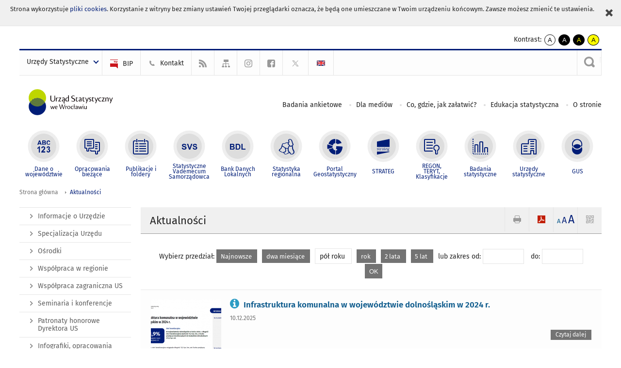

--- FILE ---
content_type: text/html; charset=utf-8
request_url: https://wroclaw.stat.gov.pl/aktualnosci/6-months,2,arch.html
body_size: 13274
content:
<!DOCTYPE html>
<html lang="pl" class="desktop">
<head>
	<meta charset="UTF-8">
	<title>Urząd Statystyczny we Wrocławiu / Aktualności</title>
	<meta name="viewport" content="width=device-width, initial-scale=1.0">
	<meta name="author" content="GUS" />
				<meta name="Robots" content="index, follow" />
	<script>var base_href = "/szablony/portalinformacyjny/";</script>
	<link href="/gfx/wroclaw/_thumbs/portalinformacyjny__1701948673_lVs.css" rel="stylesheet" type="text/css" />
	<script src="/gfx/wroclaw/_thumbs/portalinformacyjny__1565242942_lVs.js"></script>
	<link href="/szablony/portalinformacyjny/styles/fa/font-awesome.min.css" type="text/css" rel="stylesheet">
	<link rel="alternate" type="application/rss+xml" title="RSS 2.0" href="https://wroclaw.stat.gov.pl/rss/pl/780/1.xml" />
	<script>
			//<![CDATA[
		var ajaxLinks = new Object();
		ajaxLinks.wyszukiwarka_solr_autocomplete = "/ajax/w4_TtVzCr6Wb7cyM26uf1peFkOTTUsW_odqZoY7ozYjYrw/?id_projektu=8&id_kategorii=1&lang=pl&polecane_strony=1";
	//]]>
</script>	<link href="/szablony/portalinformacyjny/styles/print.css" rel="stylesheet" type="text/css" media="print" />

	<link rel="shortcut icon" href="/szablony/portalinformacyjny/images/favicons/ustat/favicon.ico" type="image/x-icon" />
	<link rel="apple-touch-icon" href="/szablony/portalinformacyjny/images/favicons/ustat/apple-touch-icon.png" />
	<link rel="apple-touch-icon" sizes="57x57" href="/szablony/portalinformacyjny/images/favicons/ustat/apple-touch-icon-57x57.png" />
	<link rel="apple-touch-icon" sizes="72x72" href="/szablony/portalinformacyjny/images/favicons/ustat/apple-touch-icon-72x72.png" />
	<link rel="apple-touch-icon" sizes="114x114" href="/szablony/portalinformacyjny/images/favicons/ustat/apple-touch-icon-114x114.png" />
	<link rel="apple-touch-icon" sizes="144x144" href="/szablony/portalinformacyjny/images/favicons/ustat/apple-touch-icon-144x144.png" />
	<link rel="apple-touch-icon" sizes="57x57" href="/szablony/portalinformacyjny/images/favicons/ustat/apple-touch-icon-60x60.png" />
	<link rel="apple-touch-icon" sizes="72x72" href="/szablony/portalinformacyjny/images/favicons/ustat/apple-touch-icon-120x120.png" />
	<link rel="apple-touch-icon" sizes="114x114" href="/szablony/portalinformacyjny/images/favicons/ustat/apple-touch-icon-76x76.png" />
	<link rel="apple-touch-icon" sizes="144x144" href="/szablony/portalinformacyjny/images/favicons/ustat/apple-touch-icon-152x152.png" />

	<!--[if lt IE 9]>
		<script src="/szablony/portalinformacyjny/scripts/css3-mediaqueries.js"></script>
	<![endif]-->

		<!--[if IE]>
		<link rel="stylesheet" type="text/css" href="/szablony/portalinformacyjny/styles/ie.css" />
	<![endif]-->
	<!--[if lt IE 9]>
		<link rel="stylesheet" type="text/css" href="/szablony/portalinformacyjny/styles/ie8.css" />
	<![endif]-->
</head>
<!--[if IE 7]><body class="ie7 page lang-pl"><![endif]-->
<!--[if IE 8]><body class="ie8 page lang-pl"><![endif]-->
<!--[if IE 9]><body class="ie9 page lang-pl"><![endif]-->
<!--[if gt IE 9]><!--><body class="page lang-pl"><!--<![endif]-->
	<div id="polityka-ciastek" class="header-message"><input type="button" value="Zamknij" onclick="akceptujeCiastka()" title="Zamknij" />Strona wykorzystuje <a href="http://stat.gov.pl/polityka-prywatnosci/">pliki cookies</a>. Korzystanie z witryny bez zmiany ustawień Twojej przeglądarki oznacza, że będą one umieszczane w Twoim urządzeniu końcowym. Zawsze możesz zmienić te ustawienia.</div>
	

	<ul id="skipLinks" class="hide">
		<li><a href="#menu-squares" >Przejdź do menu głównego</a></li> 
		<li><a href="#content-href" >Przejdź do treści</a></li>
		<li><a href="#search-box" >Przejdź do wyszukiwarki</a></li>
		<li><a href="https://wroclaw.stat.gov.pl/mapa-serwisu/" >Przejdź do mapy strony</a></li>
	</ul>
	<div class="row">
		<div class="menu-popup">
					</div>
		<div>
			<div class="right">
    <span>Kontrast:</span>
    <div class="contrast_ng">
        <ul class="list-unstyled list-inline">
            <li><a class="black-white_ng" href="https://wroclaw.stat.gov.pl/aktualnosci/6-months,2,arch.html?contrast=default"><span class="bg_ng" aria-hidden="true">A</span><span
                     class="sr-only">kontrast domyślny</span></a></li>
            <li><a class="white-black_ng" href="https://wroclaw.stat.gov.pl/aktualnosci/6-months,2,arch.html?contrast=black-white"><span class="bg_ng" aria-hidden="true">A</span><span
                     class="sr-only">kontrast biały tekst na czarnym</span></a></li>
            <li><a class="yellow-black_ng" href="https://wroclaw.stat.gov.pl/aktualnosci/6-months,2,arch.html?contrast=yellow-black"><span class="bg_ng" aria-hidden="true">A</span><span
                     class="sr-only">kontrast żółty tekst na czarnym</span></a></li>
             <li><a class="black-yellow_ng" href="https://wroclaw.stat.gov.pl/aktualnosci/6-months,2,arch.html?contrast=black-yellow"><span class="bg_ng" aria-hidden="true">A</span><span
                     class="sr-only">kontrast czarny tekst na żółtym</span></a></li>
        </ul>
    </div>
</div>		</div>
	</div>
	<div class="row color-line print-disable">
		<div class="one color-1"></div>
		<div class="one color-2"></div>
		<div class="one color-3"></div>
		<div class="one color-4"></div>
		<div class="one color-5"></div>
		<div class="one color-6"></div>
		<div class="one color-7"></div>
		<div class="one color-8"></div>
		<div class="one color-9"></div>
		<div class="one color-10"></div>
	</div>
	<header class="row">
		<div class="row collapse gray-box print-disable top-bar">
			<div class="ten columns horizontal-menu">
				<div class="logo-us-rwd">
										<a href="https://wroclaw.stat.gov.pl" title="Urząd Statystyczny we Wrocławiu">
						<img src="/szablony/portalinformacyjny/images/logo_wroclaw.svg" alt="Logo Urząd Statystyczny we Wrocławiu">
						<span class="hide-text">Urząd Statystyczny we Wrocławiu</span>
						</a>
										</div>
												<ul class="menu-top-left left us-drop ">
					<li class="button-dropdown urzedy-statystczne-lista single" >
							<a href="javascript:void(0)" title="Urzędy Statystyczne" class="pos-1 dropdown-toggle-us" style=" ">
							<span class="menu-label">Urzędy Statystyczne</span>
			</a>							<ul class="dropdown-menu">
											<li class="us-bialystok first" >
							<a href="https://bialystok.stat.gov.pl/" title="US Białystok"  style="">
								US Białystok							</a>
						</li>
											<li class="us-bydgoszcz " >
							<a href="https://bydgoszcz.stat.gov.pl/" title="US Bydgoszcz"  style="">
								US Bydgoszcz							</a>
						</li>
											<li class="us-gdansk " >
							<a href="http://gdansk.stat.gov.pl/" title="US Gdańsk"  style="">
								US Gdańsk							</a>
						</li>
											<li class="us-katowice " >
							<a href="http://katowice.stat.gov.pl/" title="US Katowice"  style="">
								US Katowice							</a>
						</li>
											<li class="us-kielce " >
							<a href="http://kielce.stat.gov.pl/" title="US Kielce"  style="">
								US Kielce							</a>
						</li>
											<li class="us-krakow " >
							<a href="http://krakow.stat.gov.pl/" title="US Kraków"  style="">
								US Kraków							</a>
						</li>
											<li class="us-lublin " >
							<a href="http://lublin.stat.gov.pl/" title="US Lublin"  style="">
								US Lublin							</a>
						</li>
											<li class="us-lodz " >
							<a href="http://lodz.stat.gov.pl/" title="US Łódź"  style="">
								US Łódź							</a>
						</li>
											<li class="us-olsztyn " >
							<a href="http://olsztyn.stat.gov.pl/" title="US Olsztyn"  style="">
								US Olsztyn							</a>
						</li>
											<li class="us-opole " >
							<a href="http://opole.stat.gov.pl/" title="US Opole"  style="">
								US Opole							</a>
						</li>
											<li class="us-poznan " >
							<a href="http://poznan.stat.gov.pl/" title="US Poznań"  style="">
								US Poznań							</a>
						</li>
											<li class="us-rzeszow " >
							<a href="http://rzeszow.stat.gov.pl/" title="US Rzeszów"  style="">
								US Rzeszów							</a>
						</li>
											<li class="us-szczecin " >
							<a href="http://szczecin.stat.gov.pl/" title="US Szczecin"  style="">
								US Szczecin							</a>
						</li>
											<li class="us-warszawa " >
							<a href="http://warszawa.stat.gov.pl/" title="US Warszawa"  style="">
								US Warszawa							</a>
						</li>
											<li class="us-wroclaw " >
							<a href="http://wroclaw.stat.gov.pl/" title="US Wrocław"  style="">
								US Wrocław							</a>
						</li>
											<li class="us-zielona-gora last" >
							<a href="http://zielonagora.stat.gov.pl/" title="US Zielona Góra"  style="">
								US Zielona Góra							</a>
						</li>
									</ul>
					</li>
			</ul>													<ul class="menu-top-left menu-top-bip left">
									<li class="bip first" >
							<a href="https://bip.stat.gov.pl/urzad-statystyczny-we-wroclawiu" title="BIP" class="pos-1" style=" ">
												<span class="icon guseo_bip" style=""></span>
					<span class="disabled-790 menu-label ml-5">BIP</span>
							</a>					</li>
					<li class="kontakt " >
							<a href="/kontakt/" title="Kontakt" class="pos-2" style=" ">
												<span class="icon guseo_t1" style=""></span>
					<span class="disabled-790 menu-label ml-5">Kontakt</span>
							</a>					</li>
					<li class="hide-label rss " >
							<a href="/rss/" title="RSS" class="pos-3" style=" ">
												<span class="icon guseo_t2" style=""></span>
					<span class="disabled-790 menu-label ml-5">RSS</span>
							</a>					</li>
					<li class="hide-label mapa-serwisu " >
							<a href="/mapa-serwisu/" title="Mapa serwisu" class="pos-4" style=" ">
												<span class="icon guseo_t3" style=""></span>
					<span class="disabled-790 menu-label ml-5">Mapa serwisu</span>
							</a>					</li>
					<li class="hide-label profil-gus-na-instagramie " >
							<a href="https://www.instagram.com/gus_stat/" target="_blank" title="profil GUS na Instagramie" class="pos-5" style=" ">
												<span class="icon guseo_instagram" style=""></span>
					<span class="disabled-790 menu-label ml-5">profil GUS na Instagramie</span>
							</a>					</li>
					<li class="hide-label facebook " >
							<a href="https://www.facebook.com/Urz%C4%85d-Statystyczny-we-Wroc%C5%82awiu-112864243845336/?modal=admin_todo_tour" target="_blank" title="Facebook" class="pos-6" style=" color: #999999;">
												<span class="icon guseo_fb" style="color: #999999;"></span>
					<span class="disabled-790 menu-label ml-5">Facebook</span>
							</a>					</li>
					<li class="hide-label t last" >
							<a href="https://twitter.com/Wroclaw_STAT" target="_blank" title="profil na X" class="pos-7" style=" color: #999999;">
												<span class="icon twitter-x" style="color: #999999;"></span>
					<span class="disabled-790 menu-label ml-5">profil na X</span>
							</a>					</li>
																					<li>
								<a href="/en/" title="English" class="en">
									<img src="/szablony/portalinformacyjny/images/flagi/flaga_en.gif" width="21" height="15" alt="English" />
								</a>
							</li>
																</ul>
													<div class="search-bar"><form 
	name="wyszukiwarka_2" 
	action="/wyszukiwarka/szukaj.html" 
	method="post" 
	id="search-box"
>
	<label for="search-block-2">
		<a href="javascript: void(0);" class="search-ico" onclick="showSearchBar(this.parentElement);" title="Wyszukiwarka"><span class="sr-only">Wyszukiwarka</span></a>
	</label>
	<div class="search-block jq-search-block"><div>
		<input
			type="text" 
			name="query" 
			value=""
			placeholder="Tu wpisz szukaną frazę..."
			maxlength="128" 
			accesskey="4"
			class="text-input jq-solr-query"
			id="search-block-2"
		/> 
		
		
		
	</div></div>
	<input type="submit" value="Szukaj" class="submit button-gray three">
			<div class="autocomplete-box display-none">
			<div class="autocomplete"></div>
			<a href="/wyszukiwarka/szukaj.html" class="button-gray-micro right mb-15 mr-15">Wyszukiwanie zaawansowane</a>
		</div>
		<script src="/szablony/portalinformacyjny/scripts/solr.js" defer async></script>
	</form></div>
							</div>
		</div>
		<div class="row collapse logo-row">
			<div class="four columns right-padding">
				<div class="logo-us">
										<a href="https://wroclaw.stat.gov.pl" title="Urząd Statystyczny we Wrocławiu">
													<img src="/szablony/portalinformacyjny/images/logo_wroclaw.svg" alt="Logo Urząd Statystyczny we Wrocławiu">
												<span class="site-name"></span>
					</a>
									</div>
			</div>
			<div class="six columns left-padding horizontal-menu print-disable" id="menu-top">
									<div class="block js-tab ">
	<ul class="menu">
					<li class="badania-ankietowe- first">
							<a href="https://badania-ankietowe.stat.gov.pl/" title="Badania ankietowe"  style="">
					Badania ankietowe				</a>
					</li>
			<li class="dla-mediow ">
							<a href="/dla-mediow/" title="Dla mediów"  style="">
					Dla mediów				</a>
					</li>
			<li class="co-gdzie-jak-zalatwic ">
							<a href="/co-gdzie-jak-zalatwic/" title="Co, gdzie, jak załatwić?"  style="">
					Co, gdzie, jak załatwić?				</a>
					</li>
			<li class="edukacja-statystyczna ">
							<a href="/edukacja-statystyczna/" title="Edukacja statystyczna"  style="">
					Edukacja statystyczna				</a>
					</li>
			<li class="o-stronie last">
							<a href="/o-stronie/" title="O stronie"  style="">
					O stronie				</a>
					</li>
		</ul>
</div>								<a href="#" class="phome-menu-button">Menu</a>
			</div>
		</div>
		<div class="row collapse print-disable">
			<div id="menu-top-rwd">
				<h2 class="titleRWD display-none">Menu główne</h2>
				<a href="#" class="phome-menu-button">Menu</a>
			</div>


			<div class="ten horizontal-menu" id="menu-squares">
									<div class="block js-tab ">
	<ul class="menu">
						<li class="menu-poz-1  dane-o-wojewodztwie first">
							<a onClick="ga('send', 'event', 'KlikMenuKafelek', 'Dane o województwie');" href="/dane-o-wojewodztwie/" title="Dane o województwie"  style="background: #FFFFFF; color: #001D77;">
					<span class="icon">
							<span class="icon-bg">
								<span class="guseo_l_gus white"></span>
								<span class="guseo_l_gus color" style="color: #FFFFFF;"></span>
							</span>
					</span>
					<span class="menu-label">
						<span>
							Dane o województwie						</span>
					</span>
				</a>
					</li>
					<li class="menu-poz-2  opracowania-biezace ">
							<a onClick="ga('send', 'event', 'KlikMenuKafelek', 'Opracowania bieżące');" href="/opracowania-biezace/" title="Opracowania bieżące"  style="background: #FFFFFF; color: #001D77;">
					<span class="icon">
							<span class="icon-bg">
								<span class="guseo_b_ustat white"></span>
								<span class="guseo_b_ustat color" style="color: #FFFFFF;"></span>
							</span>
					</span>
					<span class="menu-label">
						<span>
							Opracowania bieżące						</span>
					</span>
				</a>
					</li>
					<li class="menu-poz-3  publikacje-i-foldery ">
							<a onClick="ga('send', 'event', 'KlikMenuKafelek', 'Publikacje i foldery');" href="/publikacje-i-foldery/" title="Publikacje i foldery"  style="background: #FFFFFF; color: #001D77;">
					<span class="icon">
							<span class="icon-bg">
								<span class="guseo_c_ustat white"></span>
								<span class="guseo_c_ustat color" style="color: #FFFFFF;"></span>
							</span>
					</span>
					<span class="menu-label">
						<span>
							Publikacje i foldery						</span>
					</span>
				</a>
					</li>
					<li class="menu-poz-4  statystyczne-vademecum-samorzadowca ">
							<a onClick="ga('send', 'event', 'KlikMenuKafelek', 'Statystyczne Vademecum Samorządowca');" href="https://svs.stat.gov.pl/?id=1" title="Statystyczne Vademecum Samorządowca"  style="background: #FFFFFF; color: #001D77;">
					<span class="icon">
							<span class="icon-bg">
								<span class="guseo_d_ustat white"></span>
								<span class="guseo_d_ustat color" style="color: #FFFFFF;"></span>
							</span>
					</span>
					<span class="menu-label">
						<span>
							Statystyczne Vademecum Samorządowca						</span>
					</span>
				</a>
					</li>
					<li class="menu-poz-5  bank-danych-lokalnych ">
							<a onClick="ga('send', 'event', 'KlikMenuKafelek', 'Bank Danych Lokalnych');" href="http://www.stat.gov.pl/bdl/app/strona.html?p_name=indeks" target="_blank" title="Bank Danych Lokalnych"  style="background: #FFFFFF; color: #001D77;">
					<span class="icon">
							<span class="icon-bg">
								<span class="guseo_e_ustat white"></span>
								<span class="guseo_e_ustat color" style="color: #FFFFFF;"></span>
							</span>
					</span>
					<span class="menu-label">
						<span>
							Bank Danych Lokalnych						</span>
					</span>
				</a>
					</li>
					<li class="menu-poz-6  statystyka-regionalna ">
							<a onClick="ga('send', 'event', 'KlikMenuKafelek', 'Statystyka regionalna');" href="http://stat.gov.pl/statystyka-regionalna/" target="_blank" title="Statystyka regionalna"  style="background: #FFFFFF; color: #001D77;">
					<span class="icon">
							<span class="icon-bg">
								<span class="guseo_f_ustat white"></span>
								<span class="guseo_f_ustat color" style="color: #FFFFFF;"></span>
							</span>
					</span>
					<span class="menu-label">
						<span>
							Statystyka regionalna						</span>
					</span>
				</a>
					</li>
					<li class="menu-poz-7  portal-geostatystyczny ">
							<a onClick="ga('send', 'event', 'KlikMenuKafelek', 'Portal Geostatystyczny');" href="http://geo.stat.gov.pl/" target="_blank" title="Portal Geostatystyczny"  style="background: #FFFFFF; color: #001D77;">
					<span class="icon">
							<span class="icon-bg">
								<span class="guseo_f_gus white"></span>
								<span class="guseo_f_gus color" style="color: #FFFFFF;"></span>
							</span>
					</span>
					<span class="menu-label">
						<span>
							Portal Geostatystyczny						</span>
					</span>
				</a>
					</li>
					<li class="menu-poz-8  strateg ">
							<a onClick="ga('send', 'event', 'KlikMenuKafelek', 'STRATEG');" href="http://strateg.stat.gov.pl/" target="_blank" title="STRATEG"  style="background: #FFFFFF; color: #001D77;">
					<span class="icon">
							<span class="icon-bg">
								<span class="guseo_e_gus white"></span>
								<span class="guseo_e_gus color" style="color: #FFFFFF;"></span>
							</span>
					</span>
					<span class="menu-label">
						<span>
							STRATEG						</span>
					</span>
				</a>
					</li>
					<li class="menu-poz-9  mregonteryt ">
							<a onClick="ga('send', 'event', 'KlikMenuKafelek', 'REGON, <br>TERYT, <br>Klasyfikacje');" href="/mregonteryt/" title="REGON, TERYT, Klasyfikacje"  style="background: #FFFFFF; color: #001D77;">
					<span class="icon">
							<span class="icon-bg">
								<span class="guseo_i_ustat white"></span>
								<span class="guseo_i_ustat color" style="color: #FFFFFF;"></span>
							</span>
					</span>
					<span class="menu-label">
						<span>
							REGON, <br>TERYT, <br>Klasyfikacje						</span>
					</span>
				</a>
					</li>
					<li class="menu-poz-10  sprawozdawczosc ">
							<a onClick="ga('send', 'event', 'KlikMenuKafelek', 'Badania statystyczne');" href="https://stat.gov.pl/badania-statystyczne/" target="_blank" title="Badania statystyczne"  style="background: #FFFFFF; color: #001D77;">
					<span class="icon">
							<span class="icon-bg">
								<span class="guseo_j_gus white"></span>
								<span class="guseo_j_gus color" style="color: #FFFFFF;"></span>
							</span>
					</span>
					<span class="menu-label">
						<span>
							Badania statystyczne						</span>
					</span>
				</a>
					</li>
					<li class="menu-poz-11  urzedy-statystyczne ">
							<a onClick="ga('send', 'event', 'KlikMenuKafelek', 'Urzędy statystyczne');" href="http://stat.gov.pl/urzedy-statystyczne/" target="_blank" title="Urzędy statystyczne"  style="background: #FFFFFF; color: #001D77;">
					<span class="icon">
							<span class="icon-bg">
								<span class="guseo_k_ustat white"></span>
								<span class="guseo_k_ustat color" style="color: #FFFFFF;"></span>
							</span>
					</span>
					<span class="menu-label">
						<span>
							Urzędy statystyczne						</span>
					</span>
				</a>
					</li>
					<li class="menu-poz-12  gus last">
							<a onClick="ga('send', 'event', 'KlikMenuKafelek', 'GUS');" href="http://stat.gov.pl" target="_blank" title="GUS"  style="background: #FFFFFF; color: #001D77;">
					<span class="icon">
							<span class="icon-bg">
								<span class="guseo_new18 white"></span>
								<span class="guseo_new18 color" style="color: #FFFFFF;"></span>
							</span>
					</span>
					<span class="menu-label">
						<span>
							GUS						</span>
					</span>
				</a>
					</li>
				</ul>
</div>								<div class="clear"></div>
			</div>
		</div>
	</header>

	<section class="row collapse breadcrumbs print-disable">
		<h2 class="hide">Ścieżka</h2>
		<div class="ten columns">
			<div class="breadcrumbs">
	<a href="https://wroclaw.stat.gov.pl" title="Strona główna" class="home">
		Strona główna	</a>
	
	<a href="/aktualnosci/" title="Aktualności">Aktualności</a></div>		</div>
	</section>

	<section class="row collapse  hidden-zone-4 hidden-zone-5 hidden-zone-6 hidden-zone-7 hidden-zone-8 hidden-zone-16 hidden-zone-30 hidden-zone-31 hidden-zone-32 hidden-zone-33" id="content-href">
		<div class="eight columns left-padding page-content right" id="txt">
			<div class="module">
	<a href="#" class="menu-rwd-button content-menu display-none">Menu</a>
	<div class="header-block">
		<h2 class="title">
			Aktualności		</h2>
	
		<a href="javascript:void(0);" title="Pokaż QR Code" class="query-code jq-auto-height" data-url="https://wroclaw.stat.gov.pl/aktualnosci/6-months,2,arch.html">
	<img src="/szablony/portalinformacyjny/images/qcode-ico.png" width="16" height="16" alt="Pokaż QR Code" />
</a>

<span id="jq_font_change" class="header-button-box">
	<a href="javascript:void(0);" onclick="changeFontSize(1, this);" class="small-font active" data-font="small" title="Mała czcionka">A</a>
	<a href="javascript:void(0);" onclick="changeFontSize(1.3, this);" class="default-font" data-font="medium" title="Średnia czcionka">A</a>
	<a href="javascript:void(0);" onclick="changeFontSize(1.6, this);" class="big-font" data-font="large" title="Duża czcionka">A</a>
</span>

	<a href="#" title="pobierz stronę jako plik pdf" onclick="javascript: self.open('https://wroclaw.stat.gov.pl/aktualnosci/6-months,2,arch.html?pdf=1');" class="print-pdf">
		<img src="/szablony/portalinformacyjny/images/pdf-ico.png" width="16" height="16" alt="pobierz stronę jako plik pdf" />
	</a>
<a href="#" title="Drukuj" onclick="javascript: window.print();" class="print">
	<img src="/szablony/portalinformacyjny/images/print-ico.png" width="16" height="16" alt="Drukuj" />
</a>	</div>
	
	
	<div class="clear news">
		<form name="filter" method="post" action="/aktualnosci/" class="news-filter">
			<span>Wybierz przedział:</span>
							<a href="/aktualnosci/" title="Najnowsze" class="mr-10 button-gray-small">
					Najnowsze				</a>
							<a href="/aktualnosci/2-months,arch.html" title="dwa miesiące" class="mr-10 button-gray-small">
					dwa miesiące				</a>
							<a href="/aktualnosci/6-months,arch.html" title="pół roku" class="mr-10 button-white">
					pół roku				</a>
							<a href="/aktualnosci/1-year,arch.html" title="rok" class="mr-10 button-gray-small">
					rok				</a>
							<a href="/aktualnosci/2-years,arch.html" title="2 lata" class="mr-10 button-gray-small">
					2 lata				</a>
							<a href="/aktualnosci/5-years,arch.html" title="5 lat" class="mr-10 button-gray-small">
					5 lat				</a>
						<span class="filter-range">
				<span>lub zakres od:</span>
				<input type="text" title="lub zakres od:" name="data_od" value="" maxlength="10" class="text-input js-datepicker">
				<span class="ml-10">do:</span>
				<input type="text" title="do:" name="data_do" value="" maxlength="10" class="text-input js-datepicker">
				<input type="submit" class="button-gray-small ml-10" value="OK">
			</span>
		</form>
	</div>

	<script>
		$(function(){
			$("form[name=filter]").submit(function(){
				var _this = $(this),
					data_od = $("input[name=data_od]", this).val(),
					data_do = $("input[name=data_do]", this).val(),
					submit = $("input[type=submit]", this),
					action = $(this).attr("action");

				if(data_od === "" && data_do === "") {
					submit.prop("disabled", false);
					return false;
				}

				data_od = data_od.replace(/(\d{2})\.(\d{2})\.(\d{4})/,'$3-$2-$1');
				data_do = data_do.replace(/(\d{2})\.(\d{2})\.(\d{4})/,'$3-$2-$1');

				action += data_od + ",";
				action += data_do + ",";
				action += "filtr.html";

				_this.attr('action', action);
			});
		});
	</script>

	<div class="news-module-list news-module">
					<div class="news">
									<div class="news-fotos">
						<a href="https://wroclaw.stat.gov.pl/opracowania-biezace/opracowania-sygnalne/infrastruktura-komunalna/infrastruktura-komunalna-w-wojewodztwie-dolnoslaskim-w-2024-r-,1,6.html" title="Infrastruktura komunalna w województwie dolnośląskim w 2024 r.">
							<img src="/gfx/wroclaw/_thumbs/pl/defaultaktualnosci/3016/1/6/1/sliderrr,kleZwl6cblOE6tCTiHtf.png" width="145" height="118" alt="Infrastruktura komunalna w województwie dolnośląskim w 2024 r. Foto" />
						</a>
					</div>
								<div class="news-text">
					<h3 class="title">
											<span class="qtip-obj fa fa-icon fa-info-circle color-blue" title="Informacja sygnalna">
			<span>Informacja sygnalna</span>
		</span>
							<a href="https://wroclaw.stat.gov.pl/opracowania-biezace/opracowania-sygnalne/infrastruktura-komunalna/infrastruktura-komunalna-w-wojewodztwie-dolnoslaskim-w-2024-r-,1,6.html" title="Infrastruktura komunalna w województwie dolnośląskim w 2024 r.">
							Infrastruktura komunalna w województwie dolnośląskim w 2024 r.						</a>
					</h3>
										<div class="date">
						10.12.2025					</div>
					 
					<div class="desc">
											</div>
															<a class="button-gray-micro right" href="https://wroclaw.stat.gov.pl/opracowania-biezace/opracowania-sygnalne/infrastruktura-komunalna/infrastruktura-komunalna-w-wojewodztwie-dolnoslaskim-w-2024-r-,1,6.html" title="Infrastruktura komunalna w województwie dolnośląskim w 2024 r.">Czytaj dalej</a>
					<div class="clear"></div>
				</div>
				<div class="clear"></div>
			</div>
					<div class="news">
									<div class="news-fotos">
						<a href="https://wroclaw.stat.gov.pl/opracowania-biezace/opracowania-sygnalne/warunki-zycia/osoby-niepelnosprawne-w-wojewodztwie-dolnoslaskim-w-2024-r-,4,8.html" title="Osoby niepełnosprawne w województwie dolnośląskim w 2024 r.">
							<img src="/gfx/wroclaw/_thumbs/pl/defaultaktualnosci/747/4/8/1/wgl_sygnalna_osoby_niepelnosprawne_2024,kleZwl6cblOE6tCTiHtf.jpg" width="145" height="118" alt="Osoby niepełnosprawne w województwie dolnośląskim w 2024 r. Foto" />
						</a>
					</div>
								<div class="news-text">
					<h3 class="title">
											<span class="qtip-obj fa fa-icon fa-info-circle color-blue" title="Informacja sygnalna">
			<span>Informacja sygnalna</span>
		</span>
							<a href="https://wroclaw.stat.gov.pl/opracowania-biezace/opracowania-sygnalne/warunki-zycia/osoby-niepelnosprawne-w-wojewodztwie-dolnoslaskim-w-2024-r-,4,8.html" title="Osoby niepełnosprawne w województwie dolnośląskim w 2024 r.">
							Osoby niepełnosprawne w województwie dolnośląskim w 2024 r.						</a>
					</h3>
										<div class="date">
						03.12.2025					</div>
					 
					<div class="desc">
						Osoby z niepełnosprawnością na rynku pracy w województwie dolnośląskim					</div>
															<a class="button-gray-micro right" href="https://wroclaw.stat.gov.pl/opracowania-biezace/opracowania-sygnalne/warunki-zycia/osoby-niepelnosprawne-w-wojewodztwie-dolnoslaskim-w-2024-r-,4,8.html" title="Osoby niepełnosprawne w województwie dolnośląskim w 2024 r.">Czytaj dalej</a>
					<div class="clear"></div>
				</div>
				<div class="clear"></div>
			</div>
					<div class="news">
									<div class="news-fotos">
						<a href="https://wroclaw.stat.gov.pl/infografiki-opracowania-okolicznosciowe/infografiki/infografika-o-miescie-wroclawiu-3-kwartal-2025-r-,30,32.html" title="Infografika o mieście Wrocławiu 3 kwartał 2025 r.">
							<img src="/gfx/wroclaw/_thumbs/pl/defaultaktualnosci/2863/30/32/1/wroclaw_kwartalnie_3_2025,kleZwl6cblOE6tCTiHtf.jpg" width="145" height="118" alt="Infografika o mieście Wrocławiu 3 kwartał 2025 r. Foto" />
						</a>
					</div>
								<div class="news-text">
					<h3 class="title">
												<a href="https://wroclaw.stat.gov.pl/infografiki-opracowania-okolicznosciowe/infografiki/infografika-o-miescie-wroclawiu-3-kwartal-2025-r-,30,32.html" title="Infografika o mieście Wrocławiu 3 kwartał 2025 r.">
							Infografika o mieście Wrocławiu 3 kwartał 2025 r.						</a>
					</h3>
										<div class="date">
						01.12.2025					</div>
					 
					<div class="desc">
											</div>
															<a class="button-gray-micro right" href="https://wroclaw.stat.gov.pl/infografiki-opracowania-okolicznosciowe/infografiki/infografika-o-miescie-wroclawiu-3-kwartal-2025-r-,30,32.html" title="Infografika o mieście Wrocławiu 3 kwartał 2025 r.">Czytaj dalej</a>
					<div class="clear"></div>
				</div>
				<div class="clear"></div>
			</div>
					<div class="news">
									<div class="news-fotos">
						<a href="https://wroclaw.stat.gov.pl/publikacje-i-foldery/inne-opracowania/sytuacja-spoleczno-gospodarcza-wroclawia-w-trzecim-kwartale-2025-r-,21,62.html" title="Sytuacja społeczno-gospodarcza Wrocławia w trzecim kwartale 2025 r.">
							<img src="/gfx/wroclaw/_thumbs/pl/defaultaktualnosci/760/21/62/1/wgl_slider_miasto_05_2025,kleZwl6cblOE6tCTiHtf.jpg" width="145" height="118" alt="Sytuacja społeczno-gospodarcza Wrocławia w trzecim kwartale 2025 r. Foto" />
						</a>
					</div>
								<div class="news-text">
					<h3 class="title">
											<span class="qtip-obj fa fa-icon fa-book color-red" title="Publikacja">
			<span>Publikacja</span>
		</span>
							<a href="https://wroclaw.stat.gov.pl/publikacje-i-foldery/inne-opracowania/sytuacja-spoleczno-gospodarcza-wroclawia-w-trzecim-kwartale-2025-r-,21,62.html" title="Sytuacja społeczno-gospodarcza Wrocławia w trzecim kwartale 2025 r.">
							Sytuacja społeczno-gospodarcza Wrocławia w trzecim kwartale 2025 r.						</a>
					</h3>
										<div class="date">
						01.12.2025					</div>
					 
					<div class="desc">
						Publikacja zawiera dane dotyczące Wrocławia ze szczególnym uwzględnieniem zjawisk, takich jak: sytuacja na rynku pracy, warunki życia ludności, działalność gospodarcza, finanse przedsiębiorstw oraz bezpieczeństwo publiczne. Publikacja prezentuje ponadto dane dla Wrocławia w ujęciu umożliwiającym ich porównanie z danymi dla województwa oraz w odniesieniu do wybranych miast Polski.					</div>
															<a class="button-gray-micro right" href="https://wroclaw.stat.gov.pl/publikacje-i-foldery/inne-opracowania/sytuacja-spoleczno-gospodarcza-wroclawia-w-trzecim-kwartale-2025-r-,21,62.html" title="Sytuacja społeczno-gospodarcza Wrocławia w trzecim kwartale 2025 r.">Czytaj dalej</a>
					<div class="clear"></div>
				</div>
				<div class="clear"></div>
			</div>
					<div class="news">
									<div class="news-fotos">
						<a href="https://wroclaw.stat.gov.pl/publikacje-i-foldery/inne-opracowania/biuletyn-statystyczny-wojewodztwa-dolnoslaskiego-w-3-kwartale-2025-r,20,61.html" title="Biuletyn statystyczny województwa dolnośląskiego w 3 kwartale 2025 r">
							<img src="/gfx/wroclaw/_thumbs/pl/defaultaktualnosci/760/20/61/1/wgl_slider_biuletyn_3_kw_2025,kleZwl6cblOE6tCTiHtf.jpg" width="145" height="118" alt="Biuletyn statystyczny województwa dolnośląskiego w 3 kwartale 2025 r Foto" />
						</a>
					</div>
								<div class="news-text">
					<h3 class="title">
											<span class="qtip-obj fa fa-icon fa-book color-red" title="Publikacja">
			<span>Publikacja</span>
		</span>
							<a href="https://wroclaw.stat.gov.pl/publikacje-i-foldery/inne-opracowania/biuletyn-statystyczny-wojewodztwa-dolnoslaskiego-w-3-kwartale-2025-r,20,61.html" title="Biuletyn statystyczny województwa dolnośląskiego w 3 kwartale 2025 r">
							Biuletyn statystyczny województwa dolnośląskiego w 3 kwartale 2025 r						</a>
					</h3>
										<div class="date">
						01.12.2025					</div>
					 
					<div class="desc">
						Podstawowe statystyczne informacje wynikowe charakteryzujące sytuację społeczno-gospodarczą województwa, m.in. z zakresu rynku pracy i wynagrodzeń, cen, finansów przedsiębiorstw i inwestycji, rolnictwa, przemysłu, budownictwa i handlu.					</div>
															<a class="button-gray-micro right" href="https://wroclaw.stat.gov.pl/publikacje-i-foldery/inne-opracowania/biuletyn-statystyczny-wojewodztwa-dolnoslaskiego-w-3-kwartale-2025-r,20,61.html" title="Biuletyn statystyczny województwa dolnośląskiego w 3 kwartale 2025 r">Czytaj dalej</a>
					<div class="clear"></div>
				</div>
				<div class="clear"></div>
			</div>
					<div class="news">
								<div class="">
					<h3 class="title">
												<a href="https://wroclaw.stat.gov.pl/aktualnosci/wprowadzenie-stopnia-alarmowego-bravo-i-stopnia-alarmowego-bravo-crp,565,1.html" title="&lt;b&gt;Wprowadzenie stopnia alarmowego BRAVO i stopnia alarmowego BRAVO-CRP&lt;/b&gt;">
							<strong>Wprowadzenie stopnia alarmowego BRAVO i stopnia alarmowego BRAVO-CRP</strong>						</a>
					</h3>
										<div class="date">
						28.11.2025					</div>
					 
					<div class="desc">
											</div>
															<a class="button-gray-micro right" href="https://wroclaw.stat.gov.pl/aktualnosci/wprowadzenie-stopnia-alarmowego-bravo-i-stopnia-alarmowego-bravo-crp,565,1.html" title="&lt;b&gt;Wprowadzenie stopnia alarmowego BRAVO i stopnia alarmowego BRAVO-CRP&lt;/b&gt;">Czytaj dalej</a>
					<div class="clear"></div>
				</div>
				<div class="clear"></div>
			</div>
					<div class="news">
									<div class="news-fotos">
						<a href="https://statystykamiast.stat.gov.pl/" title="Statystyka Wrocławia. Październik 2025">
							<img src="/gfx/wroclaw/_thumbs/pl/defaultaktualnosci/740/11/34/1/grafika_statystyka_miast_pl_wroclaw,kleZwl6cblOE6tCTiHtf.png" width="145" height="118" alt="Statystyka Wrocławia. Październik 2025 Foto" />
						</a>
					</div>
								<div class="news-text">
					<h3 class="title">
												<a href="https://statystykamiast.stat.gov.pl/" title="Statystyka Wrocławia. Październik 2025">
							Statystyka Wrocławia. Październik 2025						</a>
					</h3>
										<div class="date">
						27.11.2025					</div>
					 
					<div class="desc">
											</div>
															<a class="button-gray-micro right" href="https://statystykamiast.stat.gov.pl/" title="Statystyka Wrocławia. Październik 2025">Czytaj dalej</a>
					<div class="clear"></div>
				</div>
				<div class="clear"></div>
			</div>
					<div class="news">
									<div class="news-fotos">
						<a href="https://wroclaw.stat.gov.pl/opracowania-biezace/opracowania-sygnalne/inne-opracowania/komunikat-o-sytuacji-spoleczno-gospodarczej-wojewodztwa-dolnoslaskiego-w-pazdzierniku-2025-r-,12,164.html" title="Komunikat o sytuacji społeczno-gospodarczej województwa dolnośląskiego w październiku 2025 r.">
							<img src="/gfx/wroclaw/_thumbs/pl/defaultaktualnosci/740/12/164/1/wgl_komunikat_pazdziernik_2025,kleZwl6cblOE6tCTiHtf.jpg" width="145" height="118" alt="Komunikat o sytuacji społeczno-gospodarczej województwa dolnośląskiego w październiku 2025 r. Foto" />
						</a>
					</div>
								<div class="news-text">
					<h3 class="title">
											<span class="qtip-obj fa fa-icon fa-info-circle color-blue" title="Informacja sygnalna">
			<span>Informacja sygnalna</span>
		</span>
							<a href="https://wroclaw.stat.gov.pl/opracowania-biezace/opracowania-sygnalne/inne-opracowania/komunikat-o-sytuacji-spoleczno-gospodarczej-wojewodztwa-dolnoslaskiego-w-pazdzierniku-2025-r-,12,164.html" title="Komunikat o sytuacji społeczno-gospodarczej województwa dolnośląskiego w październiku 2025 r.">
							Komunikat o sytuacji społeczno-gospodarczej województwa dolnośląskiego w październiku 2025 r.						</a>
					</h3>
										<div class="date">
						27.11.2025					</div>
					 
					<div class="desc">
						Podstawowe informacje charakteryzujące sytuację społeczno-gospodarczą na terenie województwa dolnośląskiego dotyczące m. in. rynku pracy, wynagrodzeń, cen detalicznych, rolnictwa, przemysłu, budownictwa, rynku wewnętrznego.					</div>
															<a class="button-gray-micro right" href="https://wroclaw.stat.gov.pl/opracowania-biezace/opracowania-sygnalne/inne-opracowania/komunikat-o-sytuacji-spoleczno-gospodarczej-wojewodztwa-dolnoslaskiego-w-pazdzierniku-2025-r-,12,164.html" title="Komunikat o sytuacji społeczno-gospodarczej województwa dolnośląskiego w październiku 2025 r.">Czytaj dalej</a>
					<div class="clear"></div>
				</div>
				<div class="clear"></div>
			</div>
					<div class="news">
									<div class="news-fotos">
						<a href="https://wroclaw.stat.gov.pl/opracowania-biezace/opracowania-sygnalne/inne-opracowania/koniunktura-gospodarcza-w-listopadzie-2025-r-,3,165.html" title="Koniunktura gospodarcza w listopadzie 2025 r.">
							<img src="/gfx/wroclaw/_thumbs/pl/defaultaktualnosci/740/3/165/1/slider_kon,kleZwl6cblOE6tCTiHtf.png" width="145" height="118" alt="Koniunktura gospodarcza w listopadzie 2025 r. Foto" />
						</a>
					</div>
								<div class="news-text">
					<h3 class="title">
											<span class="qtip-obj fa fa-icon fa-info-circle color-blue" title="Informacja sygnalna">
			<span>Informacja sygnalna</span>
		</span>
					<span class="qtip-obj fa fa-icon fa-pencil-square-o color-green" title="Notatka informacyjna">
			<span>Notatka informacyjna</span>
		</span>
							<a href="https://wroclaw.stat.gov.pl/opracowania-biezace/opracowania-sygnalne/inne-opracowania/koniunktura-gospodarcza-w-listopadzie-2025-r-,3,165.html" title="Koniunktura gospodarcza w listopadzie 2025 r.">
							Koniunktura gospodarcza w listopadzie 2025 r.						</a>
					</h3>
										<div class="date">
						27.11.2025					</div>
					 
					<div class="desc">
											</div>
															<a class="button-gray-micro right" href="https://wroclaw.stat.gov.pl/opracowania-biezace/opracowania-sygnalne/inne-opracowania/koniunktura-gospodarcza-w-listopadzie-2025-r-,3,165.html" title="Koniunktura gospodarcza w listopadzie 2025 r.">Czytaj dalej</a>
					<div class="clear"></div>
				</div>
				<div class="clear"></div>
			</div>
					<div class="news">
									<div class="news-fotos">
						<a href="https://wroclaw.stat.gov.pl/opracowania-biezace/opracowania-sygnalne/ochrona-srodowiska/ochrona-srodowiska-w-wojewodztwie-dolnoslaskim-w-2024-r-,1,7.html" title="Ochrona środowiska w województwie dolnośląskim w 2024 r.">
							<img src="/gfx/wroclaw/_thumbs/pl/defaultaktualnosci/2925/1/7/1/ochrona_srod_slider,kleZwl6cblOE6tCTiHtf.png" width="145" height="118" alt="Ochrona środowiska w województwie dolnośląskim w 2024 r. Foto" />
						</a>
					</div>
								<div class="news-text">
					<h3 class="title">
											<span class="qtip-obj fa fa-icon fa-info-circle color-blue" title="Informacja sygnalna">
			<span>Informacja sygnalna</span>
		</span>
							<a href="https://wroclaw.stat.gov.pl/opracowania-biezace/opracowania-sygnalne/ochrona-srodowiska/ochrona-srodowiska-w-wojewodztwie-dolnoslaskim-w-2024-r-,1,7.html" title="Ochrona środowiska w województwie dolnośląskim w 2024 r.">
							Ochrona środowiska w województwie dolnośląskim w 2024 r.						</a>
					</h3>
										<div class="date">
						27.11.2025					</div>
					 
					<div class="desc">
						W 2024 r. w porównaniu z 2023 r. pobór wody na potrzeby gospodarki narodowej i ludności zwiększył się o 5,3%, a zużycie wody o 6,0%. W ciągu roku emisja zanieczyszczeń pyłowych i gazowych została ograniczona odpowiednio o 12,6% i 6,2%. W relacji do 2023 r. ilość wytworzonych odpadów przemysłowych zmniejszyła się o 1,2%, natomiast komunalnych zwiększyła się o 5,2%.					</div>
															<a class="button-gray-micro right" href="https://wroclaw.stat.gov.pl/opracowania-biezace/opracowania-sygnalne/ochrona-srodowiska/ochrona-srodowiska-w-wojewodztwie-dolnoslaskim-w-2024-r-,1,7.html" title="Ochrona środowiska w województwie dolnośląskim w 2024 r.">Czytaj dalej</a>
					<div class="clear"></div>
				</div>
				<div class="clear"></div>
			</div>
		
					<div class="pager">
				<a href="/aktualnosci/6-months,1,arch.html"  title="poprzednia strona" class="prev">poprzednia strona</a>&nbsp;&nbsp;<a href="/aktualnosci/6-months,1,arch.html"  title="strona 1">1</a>&nbsp;&nbsp;<span class="active">2</span>&nbsp;&nbsp;<a href="/aktualnosci/6-months,3,arch.html"  title="strona 3">3</a>&nbsp;&nbsp;<a href="/aktualnosci/6-months,4,arch.html"  title="strona 4">4</a>&nbsp;&nbsp;<a href="/aktualnosci/6-months,5,arch.html"  title="strona 5">5</a>&nbsp;&nbsp;<a href="/aktualnosci/6-months,6,arch.html"  title="strona 6">6</a>&nbsp;&nbsp;<a href="/aktualnosci/6-months,3,arch.html"  title="następna strona" class="next">następna strona</a>&nbsp;&nbsp;			</div>
			</div>

	
</div>		</div>
		<div class="two columns right-padding print-disable sidebar aside-box">
							<div class="block js-tab ">
	<ul class="menu">
					<li class="informacje-o-urzedzie first" >
							<a onClick="ga('send', 'event', 'KlikMenuLeft', 'Informacje o Urzędzie');" href="/informacje-o-urzedzie/" title="Informacje o Urzędzie"  style="">
					Informacje o Urzędzie				</a>
								</li>
			<li class="specjalizacja-urzedu-303 " >
							<a onClick="ga('send', 'event', 'KlikMenuLeft', 'Specjalizacja Urzędu');" href="/specjalizacja-urzedu-303/" title="Specjalizacja Urzędu"  style="">
					Specjalizacja Urzędu				</a>
								</li>
			<li class="osrodki " >
							<a onClick="ga('send', 'event', 'KlikMenuLeft', 'Ośrodki');" href="/osrodki/" title="Ośrodki"  style="">
					Ośrodki				</a>
								</li>
			<li class="wspolpraca-w-regionie " >
							<a onClick="ga('send', 'event', 'KlikMenuLeft', 'Współpraca w regionie');" href="/wspolpraca-w-regionie/" title="Współpraca w regionie"  style="">
					Współpraca w regionie				</a>
								</li>
			<li class="wspolpraca-zagraniczna-us " >
							<a onClick="ga('send', 'event', 'KlikMenuLeft', 'Współpraca zagraniczna US');" href="/wspolpraca-zagraniczna-us/" title="Współpraca zagraniczna US"  style="">
					Współpraca zagraniczna US				</a>
								</li>
			<li class="seminaria-i-konferencje " >
							<a onClick="ga('send', 'event', 'KlikMenuLeft', 'Seminaria i konferencje');" href="/seminaria-i-konferencje/" title="Seminaria i konferencje"  style="">
					Seminaria i konferencje				</a>
								</li>
			<li class="patronaty-honorowe-dyrektora-us " >
							<a onClick="ga('send', 'event', 'KlikMenuLeft', 'Patronaty honorowe Dyrektora US');" href="/patronaty-honorowe-dyrektora-us/" title="Patronaty honorowe Dyrektora US"  style="">
					Patronaty honorowe Dyrektora US				</a>
								</li>
			<li class="infografiki-opracowania-okolicznosciowe " >
							<a onClick="ga('send', 'event', 'KlikMenuLeft', 'Infografiki, opracowania okolicznościowe');" href="/infografiki-opracowania-okolicznosciowe/" title="Infografiki, opracowania okolicznościowe"  style="">
					Infografiki, opracowania okolicznościowe				</a>
								</li>
			<li class="praktyki-studenckie " >
							<a onClick="ga('send', 'event', 'KlikMenuLeft', 'Praktyki studenckie');" href="/praktyki-studenckie/" title="Praktyki studenckie"  style="">
					Praktyki studenckie				</a>
								</li>
			<li class="zamowienia-publiczne-us " >
							<a onClick="ga('send', 'event', 'KlikMenuLeft', 'Zamówienia publiczne US');" href="https://bip.stat.gov.pl/urzad-statystyczny-we-wroclawiu/zamowienia-publiczne/" title="Zamówienia publiczne US"  style="">
					Zamówienia publiczne US				</a>
								</li>
			<li class="projekty-unijne-us " >
							<a onClick="ga('send', 'event', 'KlikMenuLeft', 'Projekty unijne US');" href="/projekty-unijne-us/" title="Projekty unijne US"  style="">
					Projekty unijne US				</a>
								</li>
			<li class="likwidacja--sprzedaz-majatku " >
							<a onClick="ga('send', 'event', 'KlikMenuLeft', 'Likwidacja / Sprzedaż majątku');" href="https://bip.stat.gov.pl/urzad-statystyczny-we-wroclawiu/likwidacja-sprzedaz-majatku" title="Likwidacja / Sprzedaż majątku"  style="">
					Likwidacja / Sprzedaż majątku				</a>
								</li>
			<li class="rodo " >
							<a onClick="ga('send', 'event', 'KlikMenuLeft', 'RODO');" href="/rodo/" title="RODO"  style="">
					RODO				</a>
								</li>
			<li class="newsletter last" >
							<a onClick="ga('send', 'event', 'KlikMenuLeft', 'Newsletter');" href="/newsletter/" title="Newsletter"  style="">
					Newsletter				</a>
								</li>
		</ul>
</div>					</div>
		<div id="jq_btn_top_dock" class="clear"></div>
		<a href="#" class="button-gray-small right go-top-btn">
			Do góry			<span class="arrow-up-ico"></span>
		</a>
	</section>

	
	<div class="row color-line print-disable">
		<div class="one color-1"></div>
		<div class="one color-2"></div>
		<div class="one color-3"></div>
		<div class="one color-4"></div>
		<div class="one color-5"></div>
		<div class="one color-6"></div>
		<div class="one color-7"></div>
		<div class="one color-8"></div>
		<div class="one color-9"></div>
		<div class="one color-10"></div>
	</div>

	<footer class="row print-disable">
		<div class="row gray-box no-margin footer-1">
							<div class="col">
					<div class="description-block">
			<h4>Urząd Statystyczny<br />
we&nbsp;Wrocławiu</h4>

<p>ul. Oławska 31<br />
50-950 Wrocław</p>

<p><strong>E-mail:</strong><br />
<script>
			//<![CDATA[
				SendTo(' ', '', 'sekretariatuswro', 'stat.gov.pl', 'sekretariatuswro // stat.gov.pl');
			//]]>
			</script></p>

<p><a href="https://epuap.gov.pl/wps/portal/strefa-klienta/katalog-spraw/opis-uslugi/skargi-wnioski-zapytania-do-urzedu/24c9mw5yxt" target="_blank">e-PUAP</a></p>

<p>e-Doręczenia:<br />
AE:PL-95796-54196-CGRSG-29<br /></p>  
  
<p>Infolinia Statystyczna: 22 279 99 99<br />
(opłata zgodna z taryfą operatora)<br />
Konsultanci są dostępni w dni robocze:<br />
pon.- pt.: godz. 8.00 - 15.00</p>
			</div>
				</div>
										<div class="col">
					<div class="description-block">
			<h4>Godziny pracy Urzędu:</h4>

<p>poniedziałek-piątek 7.15-15.15<br />
&nbsp;</p>

<p><strong>Informatorium&nbsp;</strong>(obsługa klienta):<br />
poniedziałek 7.15-18.00,<br />
wtorek-piątek 7.15-15.00</p>

<p><strong>REGON&nbsp;</strong>(obsługa klienta)<strong>:</strong><br />
poniedziałek 7.15-18.00,<br />
wtorek-piątek 7.15-15.00</p>
			</div>
				</div>
										<div class="col">
					<div class="description-block">
			<h4>Informacje telefoniczne:</h4>

<p>Centrala: +48&nbsp;71&nbsp;3716&nbsp;300<br />
Fax:<span style="position: relative; left: 4ch;">+48&nbsp;71&nbsp;3716&nbsp;360</span></p>

<p><strong>Informatorium </strong>(informacja o danych statystycznych)<strong>:</strong>&nbsp;<br />
+ 48&nbsp;71 3716 314, 71 3716 320,<br />
&nbsp; &nbsp; &nbsp; &nbsp; 71 3716 362, 71 3716 455</p>

<p><strong>REGON </strong>(działalność gospodarcza)<strong>: </strong><br />
+48&nbsp;71&nbsp;3716&nbsp;312</p>
			</div>
				</div>
										<div class="col">
					<div class="description-block">
			<ul style="margin-top: 3.45em;">
	<li><a href="http://stat.gov.pl/urzedy-statystyczne/">Urzędy statystyczne</a></li>
	<li><a href="/deklaracja-dostepnosci/">Deklaracja dostępności</a></li>
	<li><a href="/polityka-prywatnosci/">Polityka prywatności</a></li>
	<li><a href="/o-serwisie/">O serwisie</a></li>
</ul>
			</div>
				</div>
										<div class="col">
					<div class="description-block">
			<p><a href="http://ec.europa.eu/eurostat/web/ess/latest-news" target="_blank"><img alt="ESS" src="/gfx/portalinformacyjny/userfiles/_public/ess.png" style="width: 146px; height: 61px; margin: 3em 0px 0px 3em;" /></a></p>

<p><img alt="" src="/gfx/wroclaw/userfiles/_public/stopka_us_wwwfe.png" style="width: 282px; height: 82px;" /></p>
			</div>
				</div>
					</div>
		<div class="row collapse footer-2 print-disable">
					</div>
		<div class="row collapse">
			<div class="ten columns copyright">
				<a href="http://wroclaw.stat.gov.pl/copyright">Copyright © 1995-2026 Urząd Statystyczny we Wrocławiu</a>			</div>
		</div>
	</footer>

		<script>
		$(function(){
			$.ajax({
				url: "https://wroclaw.stat.gov.pl/ajax/rpLIv5mag6GF3c2CsquA1qihlfGQZMiuf9CpopDm1IiTupk/?id_projektu=8&lang=pl",
				data: {
					link: "aktualnosci/6-months,2,arch.html",
					tytul: "Aktualności"
				},
				type: 'POST',
				cache: false
			});
		});
	</script>
			<script type="text/javascript" src="/szablony/portalinformacyjny/scripts/jquery.tablesorter.min.js"></script>
	<script type="text/javascript" src="/szablony/portalinformacyjny/scripts/kksite.js"></script>
	
			<script>
			//<![CDATA[
				
			function hideSearchBar()
			{
				$('.jq-search-block').removeClass('active').prev('input').hide().prev('label').show();
			}
			
			function showSearchBar(label)
			{
				var block = $(label).next('.jq-search-block');
				var field = $('input[id=' + $(label).attr('for') + ']');
				
				if(!block.hasClass('active'))
				{
					block.addClass('active');
					field.focus();
				}
				else
				{
					if(field.val() != '')
					{
						label.form.submit();
					}
					else
					{
						hideSearchBar();
					}
				}
			}
			
			$(function(){
				$('body').click(function(){hideSearchBar();});
				$('.search-bar').on('click', function(event){
					event.stopPropagation();
				});
			});
		
			//]]>
			</script>			<!-- Global site tag (gtag.js) - Google Analytics 4 -->
<script async src="https://www.googletagmanager.com/gtag/js?id=G-PPQ0D37238"></script>
<script>
  window.dataLayer = window.dataLayer || [];
  function gtag(){dataLayer.push(arguments);}
  gtag('js', new Date());

  gtag('config', 'G-PPQ0D37238');
</script></body>
</html>